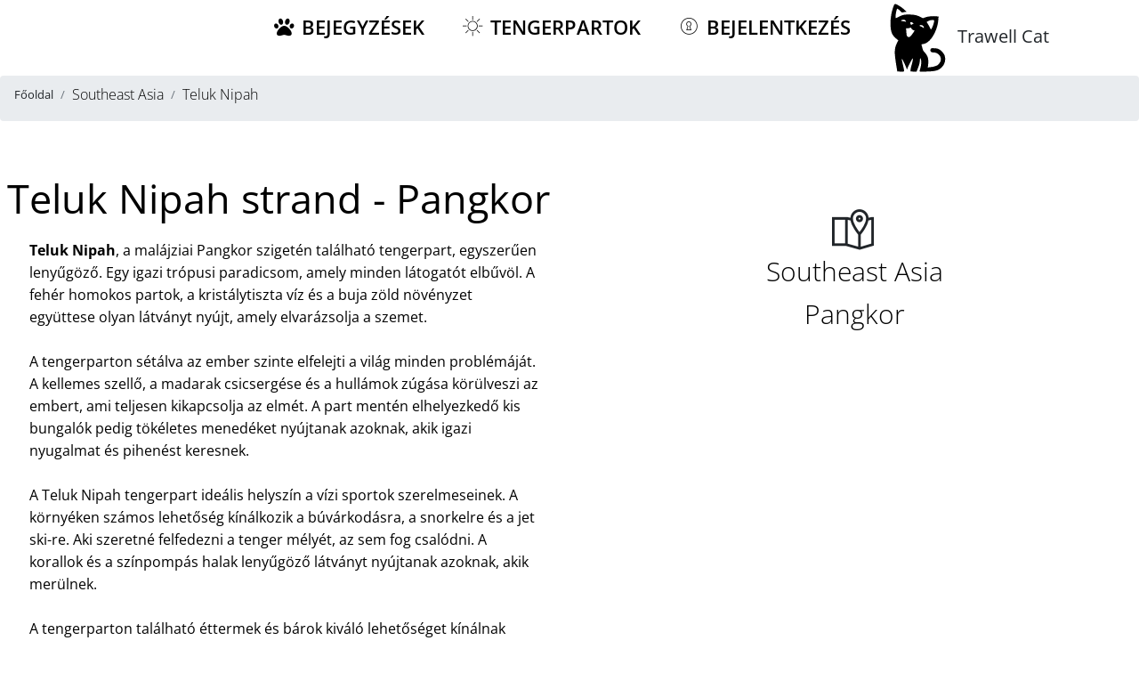

--- FILE ---
content_type: text/html; charset=UTF-8
request_url: https://www.booking.com/flexiproduct.html?product=map&w=100%25&h=590&lang=hu&aid=2275797&target_aid=2275797&dest_id=0&dest_type=landmark&checkin=2026-02-09&checkout=2026-02-16&fid=1769387769128&latitude=4.230812&longitude=100.545349&landmark_name=Southeast%20Asia&mwhsb=0&address=Southeast%20Asia&affiliate-link=widget1&
body_size: 1820
content:
<!DOCTYPE html>
<html lang="en">
<head>
    <meta charset="utf-8">
    <meta name="viewport" content="width=device-width, initial-scale=1">
    <title></title>
    <style>
        body {
            font-family: "Arial";
        }
    </style>
    <script type="text/javascript">
    window.awsWafCookieDomainList = ['booking.com'];
    window.gokuProps = {
"key":"AQIDAHjcYu/GjX+QlghicBgQ/7bFaQZ+m5FKCMDnO+vTbNg96AE2d60Q/ObrltvLwmETCDa3AAAAfjB8BgkqhkiG9w0BBwagbzBtAgEAMGgGCSqGSIb3DQEHATAeBglghkgBZQMEAS4wEQQM/uJBw6u1fb9vj1MZAgEQgDsRQ2/sks/D/RVlSVbME4Dj3wRkJD2FZ07abhptl33LwU7tGyATwZ4iwbGQYUhO6BHjaEkO4LpswPF/iQ==",
          "iv":"A6x+TQFRNwAAFQdW",
          "context":"UcYS+sLD+YyPr0cqbZMbs/WUPYJYCSQDDkwVnEDl6ktjrTfn0/O9Y5hZnNNlRSwzs7/jYIGDw30P6/a4sD61W4eCwZJlad33KnCJCR87x3mJ5+8HCOWQf5eYjOno6pbiIohlMfHq0HIdnP7sYZZTXrRxzUgLSFmBYcRF2ul4tnvEuzggjRAUVV4XmMUGtXE0m7nFdCTr8aamKAHIzpcFMlGzHNwJKFZfuf8Sbw/XEm7mW6fN6Cvpu1n1ao3sTlT2UKL8r6iQ4zfUBC3pnXseTfPzQC0hrmDqJI5L7yypzP8FfH+V4gjkh6iKGP12JrhXaOTSh04PG6ZhF/4ymJJsEQEqsD892wGUXPSGFKxb4JvI7nYVSCei3g=="
};
    </script>
    <script src="https://d8c14d4960ca.337f8b16.us-east-2.token.awswaf.com/d8c14d4960ca/a18a4859af9c/f81f84a03d17/challenge.js"></script>
</head>
<body>
    <div id="challenge-container"></div>
    <script type="text/javascript">
        AwsWafIntegration.saveReferrer();
        AwsWafIntegration.checkForceRefresh().then((forceRefresh) => {
            if (forceRefresh) {
                AwsWafIntegration.forceRefreshToken().then(() => {
                    window.location.reload(true);
                });
            } else {
                AwsWafIntegration.getToken().then(() => {
                    window.location.reload(true);
                });
            }
        });
    </script>
    <noscript>
        <h1>JavaScript is disabled</h1>
        In order to continue, we need to verify that you're not a robot.
        This requires JavaScript. Enable JavaScript and then reload the page.
    </noscript>
</body>
</html>

--- FILE ---
content_type: text/html; charset=utf-8
request_url: https://www.google.com/recaptcha/api2/aframe
body_size: 267
content:
<!DOCTYPE HTML><html><head><meta http-equiv="content-type" content="text/html; charset=UTF-8"></head><body><script nonce="DfSYRfYSB_wEvKo6exy8UA">/** Anti-fraud and anti-abuse applications only. See google.com/recaptcha */ try{var clients={'sodar':'https://pagead2.googlesyndication.com/pagead/sodar?'};window.addEventListener("message",function(a){try{if(a.source===window.parent){var b=JSON.parse(a.data);var c=clients[b['id']];if(c){var d=document.createElement('img');d.src=c+b['params']+'&rc='+(localStorage.getItem("rc::a")?sessionStorage.getItem("rc::b"):"");window.document.body.appendChild(d);sessionStorage.setItem("rc::e",parseInt(sessionStorage.getItem("rc::e")||0)+1);localStorage.setItem("rc::h",'1769387771337');}}}catch(b){}});window.parent.postMessage("_grecaptcha_ready", "*");}catch(b){}</script></body></html>

--- FILE ---
content_type: image/svg+xml
request_url: https://trawellcat.com/resources/logo.svg
body_size: 2220
content:
<?xml version="1.0" standalone="no"?>
<!DOCTYPE svg PUBLIC "-//W3C//DTD SVG 20010904//EN"
 "http://www.w3.org/TR/2001/REC-SVG-20010904/DTD/svg10.dtd">
<svg version="1.0" xmlns="http://www.w3.org/2000/svg"
 width="200.000000pt" height="212.000000pt" viewBox="0 0 200.000000 212.000000"
 preserveAspectRatio="xMidYMid meet">

<g transform="translate(0.000000,212.000000) scale(0.100000,-0.100000)"
fill="#000000" stroke="none">
<path d="M352 1997 c-19 -23 -71 -190 -87 -282 -36 -204 -30 -397 16 -522 22
-58 84 -131 153 -180 l30 -21 -37 -73 c-58 -114 -72 -205 -58 -359 7 -69 24
-197 39 -285 l27 -160 93 -3 c73 -2 94 0 98 12 3 7 -11 81 -30 163 -51 212
-48 233 15 103 28 -58 61 -131 73 -163 l23 -59 18 49 c9 26 41 91 69 143 29
52 56 104 61 115 8 16 10 12 13 -22 2 -26 -8 -77 -27 -140 -17 -54 -32 -120
-33 -148 l-3 -50 85 -3 85 -2 44 112 c34 88 45 130 49 191 2 42 8 77 12 77 4
0 13 -20 20 -45 16 -57 8 -159 -20 -247 -11 -34 -20 -69 -20 -77 0 -11 33 -13
193 -8 264 7 341 30 437 126 82 82 112 213 74 325 -20 60 -97 144 -160 176
-37 19 -69 26 -130 28 -76 4 -83 2 -98 -19 -21 -31 -20 -51 4 -77 16 -17 32
-22 72 -22 126 0 225 -109 204 -223 -9 -46 -51 -108 -92 -135 -39 -26 -120
-48 -213 -57 l-63 -7 8 33 c5 19 9 77 9 129 -1 82 -5 103 -28 155 -16 33 -48
81 -73 106 -37 37 -48 59 -63 115 -10 38 -21 79 -25 90 -6 19 -2 22 41 29 65
9 116 38 180 98 128 121 237 376 250 584 l6 91 -58 7 c-94 12 -231 -1 -312
-29 l-72 -25 -53 29 c-104 56 -189 75 -333 75 -145 0 -192 -11 -304 -72 -35
-18 -66 -31 -69 -28 -16 16 2 172 28 239 l10 27 31 -18 c17 -10 46 -35 65 -56
l34 -37 67 12 66 12 -73 68 c-68 63 -208 148 -243 148 -8 0 -19 -6 -25 -13z
m308 -447 c25 -25 26 -45 3 -35 -10 4 -42 9 -70 12 -55 6 -65 15 -35 32 29 17
80 13 102 -9z m810 -11 c0 -57 -62 -226 -89 -243 -4 -3 -16 14 -25 39 -10 24
-35 71 -57 105 -21 33 -39 63 -39 65 0 6 60 36 90 46 14 4 46 8 73 8 41 1 47
-1 47 -20z m-600 -57 l23 -18 -35 -21 -35 -21 -16 33 c-9 18 -13 36 -10 39 12
12 51 6 73 -12z m287 -84 c13 -12 23 -32 23 -44 l0 -23 -37 25 c-20 13 -47 27
-60 30 -13 4 -23 9 -23 13 0 29 66 28 97 -1z m-322 -80 c11 -17 34 -36 50 -41
17 -5 32 -11 33 -13 7 -5 -98 -153 -120 -168 -30 -21 -61 -20 -82 3 -18 20
-22 43 -30 159 l-5 72 47 0 c26 0 54 5 62 10 21 14 23 13 45 -22z"/>
</g>
</svg>
